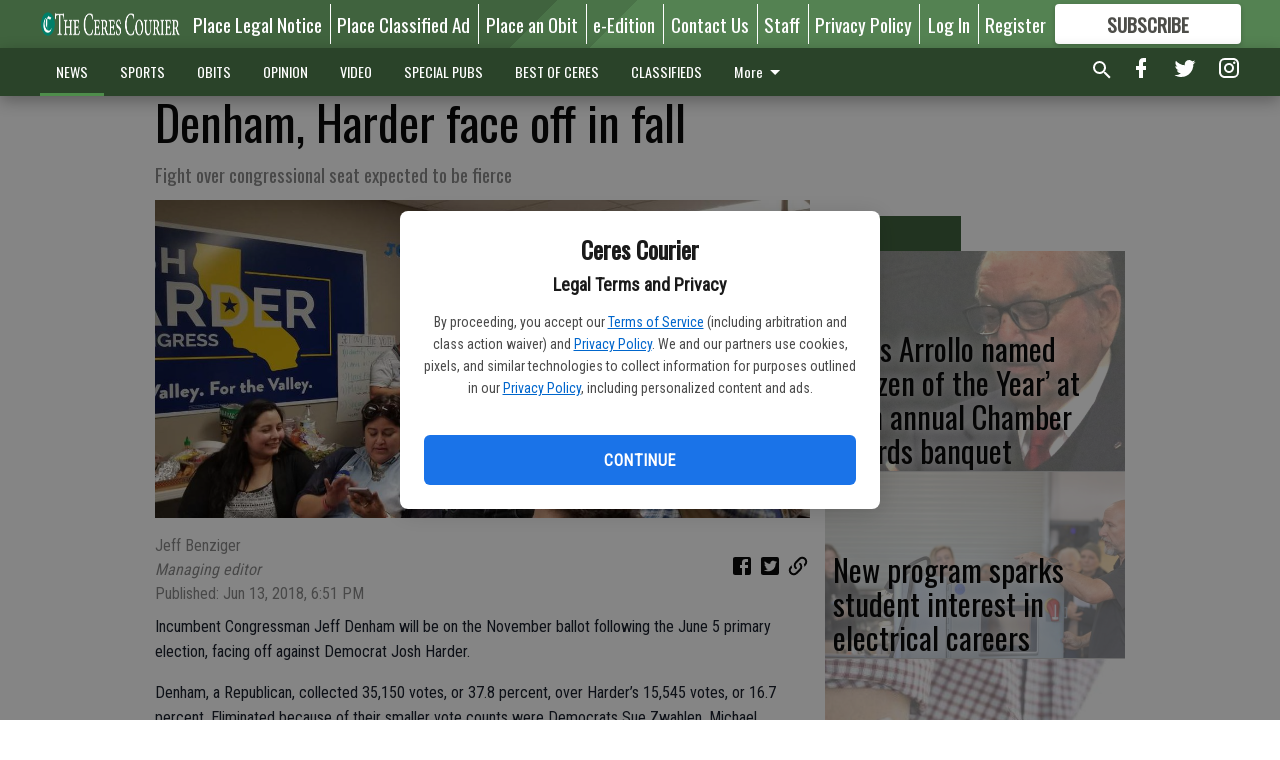

--- FILE ---
content_type: text/html; charset=utf-8
request_url: https://www.cerescourier.com/news/local/denham-harder-face-fall/?offset=1
body_size: 14050
content:




<div data-ajax-content-page-boundary>
    <div class="anvil-padding-bottom">
        
            
                
                    

<span data-page-tracker
      data-page-tracker-url="/news/local/louis-arrollo-named-citizen-of-the-year-at-57th-annual-chamber-awards-banquet/"
      data-page-tracker-title="Louis Arrollo named ‘Citizen of the Year’ at 57th annual Chamber awards banquet"
      data-page-tracker-pk="339748"
      data-page-tracker-analytics-payload="{&quot;view_data&quot;:{&quot;views_remaining&quot;:&quot;1&quot;},&quot;page_meta&quot;:{&quot;section&quot;:&quot;/news/local/&quot;,&quot;behind_paywall&quot;:true,&quot;page_id&quot;:339748,&quot;page_created_at&quot;:&quot;2026-01-28 17:26:31.302479+00:00&quot;,&quot;page_created_age&quot;:282671,&quot;page_created_at_pretty&quot;:&quot;January 28, 2026&quot;,&quot;page_updated_at&quot;:&quot;2026-01-28 17:26:30.261000+00:00&quot;,&quot;page_updated_age&quot;:282672,&quot;tags&quot;:[],&quot;page_type&quot;:&quot;Article page&quot;,&quot;author&quot;:&quot;Jeff Benziger&quot;,&quot;content_blocks&quot;:[&quot;Paragraph&quot;,&quot;Image&quot;,&quot;Paragraph&quot;,&quot;Image&quot;,&quot;Paragraph&quot;,&quot;Image&quot;,&quot;Paragraph&quot;,&quot;Image&quot;,&quot;Image&quot;,&quot;Paragraph&quot;,&quot;Image&quot;,&quot;Paragraph&quot;,&quot;Image&quot;,&quot;Image&quot;],&quot;page_publication&quot;:&quot;Managing editor&quot;,&quot;character_count&quot;:10876,&quot;word_count&quot;:1822,&quot;paragraph_count&quot;:46,&quot;page_title&quot;:&quot;Louis Arrollo named \u2018Citizen of the Year\u2019 at 57th annual Chamber awards banquet&quot;}}"
>



<article class="anvil-article anvil-article--style--5" data-ajax-content-page-boundary>
    <header class="row expanded">
        <div class="column small-12 medium-10 medium-text-left">
            <div class="anvil-article__title">
                Louis Arrollo named ‘Citizen of the Year’ at 57th annual Chamber awards banquet
            </div>
            
                <div class="anvil-article__subtitle">
                    Chamber honors businesses, volunteers, youth and fire captain
                </div>
            
        </div>
    </header>
    <div class="row expanded">
        <div class="column">
            <figure class="row expanded column no-margin">
                <div class="anvil-images__image-container">

                    
                    
                    
                    

                    
                    

                    
                    

                    <picture class="anvil-images__image anvil-images__image--multiple-source anvil-images__image--main-article">
                        <source media="(max-width: 768px)" srcset="https://centralca.cdn-anvilcms.net/media/images/2026/01/28/images/Arrollo.max-752x423.jpg 1x, https://centralca.cdn-anvilcms.net/media/images/2026/01/28/images/Arrollo.max-1504x846.jpg 2x">
                        <source media="(max-width: 1024px)" srcset="https://centralca.cdn-anvilcms.net/media/images/2026/01/28/images/Arrollo.max-656x369.jpg 1x, https://centralca.cdn-anvilcms.net/media/images/2026/01/28/images/Arrollo.max-1312x738.jpg 2x">
                        <img src="https://centralca.cdn-anvilcms.net/media/images/2026/01/28/images/Arrollo.max-1200x675.jpg" srcset="https://centralca.cdn-anvilcms.net/media/images/2026/01/28/images/Arrollo.max-1200x675.jpg 1x, https://centralca.cdn-anvilcms.net/media/images/2026/01/28/images/Arrollo.max-2400x1350.jpg 2x" class="anvil-images__image--shadow">
                    </picture>

                    
                    
                    <img src="https://centralca.cdn-anvilcms.net/media/images/2026/01/28/images/Arrollo.max-752x423.jpg" alt="LOuis Arrollo awarded" class="anvil-images__background--glass"/>
                </div>
                
                    <figcaption class="image-caption anvil-padding-bottom">
                        Former two-time Ceres mayor Louis Arrollo was handed the “Citizen of the Year / Lifetime Achievement Award” from Ceres Chamber of Commerce President Brandy Meyer at Friday’s Chamber banquet.
                        
                            <span>- photo by Jeff Benziger</span>
                        
                    </figcaption>
                
            </figure>
            <div class="anvil-article__stream-wrapper">
                <div class="row expanded">
                    <div class="column small-12 medium-8">
                        
<span data-component="Byline"
      data-prop-author-name="Jeff Benziger"
      data-prop-published-date="2026-01-28T09:26:31.302479-08:00"
      data-prop-updated-date="2026-01-28T09:26:30.261000-08:00"
      data-prop-publication="Managing editor"
      data-prop-profile-picture=""
      data-prop-profile-picture-style="circle"
      data-prop-author-page-url=""
      data-prop-twitter-handle=""
      data-prop-sass-prefix="style--5"
>
</span>

                    </div>
                    <div class="column small-12 medium-4 align-middle">
                        
<div data-component="ShareButtons"
     data-prop-url="https://www.cerescourier.com/news/local/louis-arrollo-named-citizen-of-the-year-at-57th-annual-chamber-awards-banquet/"
     data-prop-sass-prefix="style--5"
     data-prop-show-facebook="true"
     data-prop-show-twitter="true">
</div>

                    </div>
                </div>
            </div>
            
            <div class="row expanded">
                <div class="column anvil-padding-bottom">
                    <div class="anvil-article__body">
                        
                        <div id="articleBody339748">
                            
                                <div class="anvil-article__stream-wrapper">
                                    <div>
                                        A lifetime of service in Ceres as a police office, elected city official, and Ceres High School administrator earned Louis Arrollo the “Citizen of the Year / Lifetime Achievement Award” Friday evening.
                                    </div>
                                    


<span data-paywall-config='{&quot;views&quot;:{&quot;remaining&quot;:1,&quot;total&quot;:2},&quot;registration_wall_enabled&quot;:true,&quot;user_has_online_circulation_subscription&quot;:false}'>
</span>
<div id="paywall-card" class="row expanded column" data-page="339748">
    <section class="anvil-paywall-hit anvil-paywall-hit--style--5">
        <div data-component="Paywall"
             data-n-prop-page-pk="339748"
             data-prop-page-url="https://www.cerescourier.com/news/local/louis-arrollo-named-citizen-of-the-year-at-57th-annual-chamber-awards-banquet/"
             data-prop-block-regwall="false"
             data-prop-page-ajax-url="https://www.cerescourier.com/news/local/denham-harder-face-fall/?offset=1&create_license=true"
             data-prop-privacy-policy-url="https://www.cerescourier.com/privacy-policy/"
             data-prop-terms-of-use-url="https://www.cerescourier.com/terms-of-service/"
        ></div>
    </section>
</div>

                                </div>
                            
                        </div>
                    </div>
                </div>
            </div>
        </div>
        <div class="column content--rigid">
            <div class="row expanded column center-content anvil-padding-bottom" id="articleBody339748Ad">
                



            </div>
            <div class="row expanded column center-content anvil-padding-bottom" data-smart-collapse>
                

<div data-snippet-slot="top-page-right" >
    
                    
                    
                        
<div class="anvil-label anvil-label--style--5 ">
    <span class="anvil-label
                 anvil-label--pip anvil-label--pip--down anvil-label--pip--bottom anvil-label--pip--left
                anvil-label--offset
                
                ">
        
            <span class="anvil-label__item">
            Latest
            </span>
        
        
        
        
            </span>
        
</div>

                    
                    

    <div class="anvil-content-list-wrapper">
        
        
        <ul class="anvil-content-list">
            
                <li class="anvil-content-list__item
                    anvil-content-list__item--dividers
                    anvil-content-list__item--fullbackground anvil-content-list__item--fullbackground--style--5
                    ">

                    
                        <a href="https://www.cerescourier.com/news/local/new-program-sparks-student-interest-in-electrical-careers/" class="anvil-content-list__image">
                            
                                
                                <img alt="Lonnie Gollihare" class="anvil-content-list__image--focus" height="500" src="https://centralca.cdn-anvilcms.net/media/images/2026/01/28/images/1d_2Z9A4283.069c3e41.fill-600x500-c80.jpg" width="600">
                            
                        </a>
                    

                    <a class="anvil-content-list__text" href="https://www.cerescourier.com/news/local/new-program-sparks-student-interest-in-electrical-careers/">
                        <div class="anvil-content-list__title">
                                New program sparks student interest in electrical careers
                        </div>
                        
                    </a>
                </li>
            
                <li class="anvil-content-list__item
                    anvil-content-list__item--dividers
                    anvil-content-list__item--fullbackground anvil-content-list__item--fullbackground--style--5
                    ">

                    
                        <a href="https://www.cerescourier.com/news/local/flu-cases-rise-across-california-as-health-officials-urge-vaccination/" class="anvil-content-list__image">
                            
                                
                                <img alt="flu" class="anvil-content-list__image--focus" height="341" src="https://centralca.cdn-anvilcms.net/media/images/2024/07/08/images/flu.1b753662.fill-600x500-c80_I3HxV7L.jpg" width="410">
                            
                        </a>
                    

                    <a class="anvil-content-list__text" href="https://www.cerescourier.com/news/local/flu-cases-rise-across-california-as-health-officials-urge-vaccination/">
                        <div class="anvil-content-list__title">
                                Flu cases rise across California as health officials urge vaccination
                        </div>
                        
                    </a>
                </li>
            
                <li class="anvil-content-list__item
                    anvil-content-list__item--dividers
                    anvil-content-list__item--fullbackground anvil-content-list__item--fullbackground--style--5
                    ">

                    
                        <a href="https://www.cerescourier.com/news/local/bob-gobble-appointed-to-planning-commission/" class="anvil-content-list__image">
                            
                                
                                <img alt="Robert “Bob” Gobble" class="anvil-content-list__image--focus" height="500" src="https://centralca.cdn-anvilcms.net/media/images/2026/01/28/images/Gobble.665795c7.fill-600x500-c80.jpg" width="600">
                            
                        </a>
                    

                    <a class="anvil-content-list__text" href="https://www.cerescourier.com/news/local/bob-gobble-appointed-to-planning-commission/">
                        <div class="anvil-content-list__title">
                                Bob Gobble appointed to Planning Commission
                        </div>
                        
                    </a>
                </li>
            
                <li class="anvil-content-list__item
                    anvil-content-list__item--dividers
                    anvil-content-list__item--fullbackground anvil-content-list__item--fullbackground--style--5
                    ">

                    
                        <a href="https://www.cerescourier.com/news/local/senator-state-policies-causing-del-monte-cannery-closure/" class="anvil-content-list__image">
                            
                                
                                <img alt="Alvarado-Gil" class="anvil-content-list__image--focus" height="500" src="https://centralca.cdn-anvilcms.net/media/images/2024/06/01/images/Senator_MAG_HOO_2024.5feecc38.fill-600x500-c80.jpg" width="600">
                            
                        </a>
                    

                    <a class="anvil-content-list__text" href="https://www.cerescourier.com/news/local/senator-state-policies-causing-del-monte-cannery-closure/">
                        <div class="anvil-content-list__title">
                                Senator: state policies causing Del Monte Cannery closure
                        </div>
                        
                    </a>
                </li>
            
        </ul>
    </div>


                
</div>
            </div>
        </div>
        <div class="anvil-padding-bottom--minor anvil-padding-top--minor column small-12 center-content anvil-margin
        content__background--neutral-theme" data-smart-collapse>
            

<div data-snippet-slot="after_article" >
    

</div>
        </div>
    </div>
</article>

</span>


                
            
        
    </div>
</div>


<span data-inf-scroll-query="scroll_content_page_count" data-inf-scroll-query-value="1">
</span>

<div class="row anvil-padding pagination align-center"
     
     data-inf-scroll-url="/news/local/denham-harder-face-fall/?offset=2"
     >
    <div class="column shrink anvil-loader-wrapper">
        <div class="anvil-loader anvil-loader--style--5"></div>
    </div>
</div>
